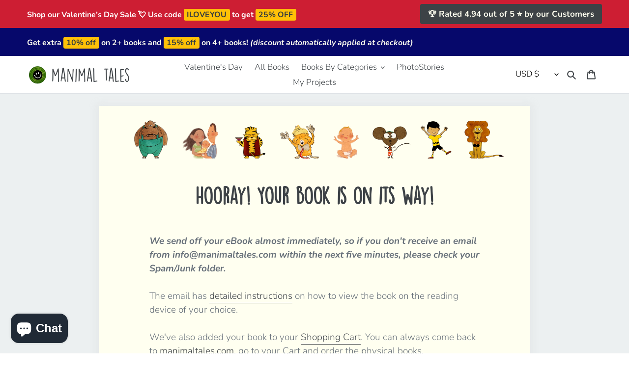

--- FILE ---
content_type: text/css
request_url: https://manimaltales.com/cdn/shop/t/69/assets/custom.css?v=69646583456049908871761649870
body_size: -794
content:

a:hover {
  text-decoration: none !important;
  filter: brightness(85%);
}


--- FILE ---
content_type: text/css
request_url: https://manimaltales.com/cdn/shop/t/69/assets/card-custom.scss.css?v=183297909829209293621760024984
body_size: -82
content:
@import"https://fonts.googleapis.com/css?family=Raleway:400,400i,500,500i,600,600i,700,700i,800,800i,900,900i|Roboto+Condensed:400,400i,700,700i";section{padding:10px 0}.col-lg-4{padding-bottom:15px;padding-top:15px}.card-content{background:#fff;border:4px;box-shadow:0 0 15px 5px #bfbdbd26}.card-content-flat{background:#efeee8;border:0px}.card-img{position:relative;overflow:hidden;border-radius:0;z-index:1}.card-img img{width:100%;height:auto;display:block}.card-header{background-color:light-grey;color:#fff;font-family:Raleway,sans-serif}.card-header:first-child{border-radius:0}.card-center{display:block;margin-left:auto;margin-right:auto;text-align:center}.card-img span{position:absolute;top:15%;left:10%;background:light-grey;padding:6px;color:#fff;font-size:12px;border-radius:4px;-webkit-border-radius:4px;-moz-border-radius:4px;-ms-border-radius:4px;-o-border-radius:4px;transform:translate(-50%,-50%)}.card-img span h4{font-size:12px;margin:0;padding:10px 5px;line-height:0}.card-desc{padding:1.1rem}.card-desc h3{color:#000;font-weight:600;font-size:1.3em;line-height:1.3em;margin-top:0;margin-bottom:5px;padding:0}.card-desc p{color:#3d4246;font-size:14px;font-weight:400;font-size:1em;line-height:1.5;margin:0 0 20px;padding:0}.btn-card{background-color:light-grey;box-shadow:0 2px 5px #00000029,0 2px 10px #0000001f;padding:.84rem 2.14rem;font-size:.81rem;-webkit-transition:color .15s ease-in-out,background-color .15s ease-in-out,border-color .15s ease-in-out,-webkit-box-shadow .15s ease-in-out;transition:color .15s ease-in-out,background-color .15s ease-in-out,border-color .15s ease-in-out,-webkit-box-shadow .15s ease-in-out;-o-transition:color .15s ease-in-out,background-color .15s ease-in-out,border-color .15s ease-in-out,box-shadow .15s ease-in-out;transition:color .15s ease-in-out,background-color .15s ease-in-out,border-color .15s ease-in-out,box-shadow .15s ease-in-out;transition:color .15s ease-in-out,background-color .15s ease-in-out,border-color .15s ease-in-out,box-shadow .15s ease-in-out,-webkit-box-shadow .15s ease-in-out;margin:0;border:0;-webkit-border-radius:0px;border-radius:0;cursor:pointer;text-transform:uppercase;white-space:normal;word-wrap:break-word;color:#fff}.btn-card:hover{opacity:.7}a.btn-card{text-decoration:none;color:#fff;cursor:pointer}@media screen and (max-width: 480px){.card-desc h3{font-size:1.2em}}
/*# sourceMappingURL=/cdn/shop/t/69/assets/card-custom.scss.css.map?v=183297909829209293621760024984 */
